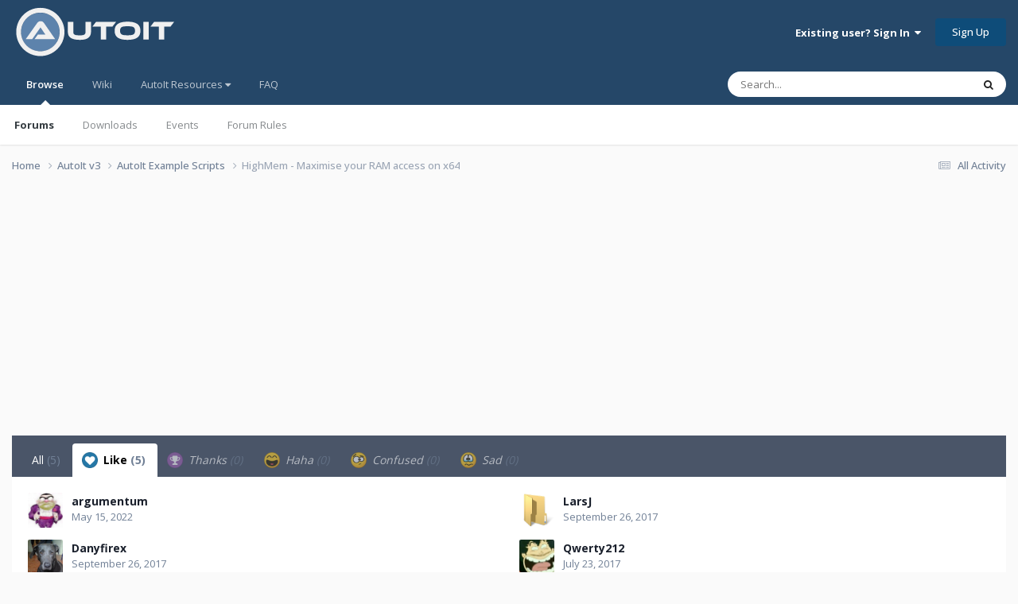

--- FILE ---
content_type: text/html;charset=UTF-8
request_url: https://www.autoitscript.com/forum/topic/189482-highmem-maximise-your-ram-access-on-x64/?do=showReactionsComment&comment=1360583&reaction=1
body_size: 12305
content:
<!DOCTYPE html>
<html lang="en-US" dir="ltr">
	<head>
		<meta charset="utf-8">
        
		<title>See who reacted to this (1360583) - HighMem - Maximise your RAM access on x64 - AutoIt Example Scripts - AutoIt Forums</title>
		
			<!-- Google tag (gtag.js) -->
<script async src="https://www.googletagmanager.com/gtag/js?id=G-V5BEXDHMJC"></script>
<script>
  window.dataLayer = window.dataLayer || [];
  function gtag(){dataLayer.push(arguments);}
  gtag('js', new Date());

  gtag('config', 'G-V5BEXDHMJC');
</script>
		
		
		
		

	<meta name="viewport" content="width=device-width, initial-scale=1">


	
	


	<meta name="twitter:card" content="summary" />




	
		
			
				<meta name="robots" content="noindex">
			
		
	

	
		
			
				<meta property="og:site_name" content="AutoIt Forums">
			
		
	

	
		
			
				<meta property="og:locale" content="en_US">
			
		
	






<link rel="manifest" href="https://www.autoitscript.com/forum/manifest.webmanifest/">
<meta name="msapplication-config" content="https://www.autoitscript.com/forum/browserconfig.xml/">
<meta name="msapplication-starturl" content="/">
<meta name="application-name" content="AutoIt Forums">
<meta name="apple-mobile-web-app-title" content="AutoIt Forums">

	<meta name="theme-color" content="#254768">










<link rel="preload" href="//www.autoitscript.com/forum/applications/core/interface/font/fontawesome-webfont.woff2?v=4.7.0" as="font" crossorigin="anonymous">
		


	<link rel="preconnect" href="https://fonts.googleapis.com">
	<link rel="preconnect" href="https://fonts.gstatic.com" crossorigin>
	
		<link href="https://fonts.googleapis.com/css2?family=Open%20Sans:wght@300;400;500;600;700&display=swap" rel="stylesheet">
	



	<link rel='stylesheet' href='https://www.autoitscript.com/forum/uploads/css_built_21/341e4a57816af3ba440d891ca87450ff_framework.css?v=6b6ebec2ec1762874892' media='all'>

	<link rel='stylesheet' href='https://www.autoitscript.com/forum/uploads/css_built_21/05e81b71abe4f22d6eb8d1a929494829_responsive.css?v=6b6ebec2ec1762874892' media='all'>

	<link rel='stylesheet' href='https://www.autoitscript.com/forum/uploads/css_built_21/90eb5adf50a8c640f633d47fd7eb1778_core.css?v=6b6ebec2ec1762874892' media='all'>

	<link rel='stylesheet' href='https://www.autoitscript.com/forum/uploads/css_built_21/5a0da001ccc2200dc5625c3f3934497d_core_responsive.css?v=6b6ebec2ec1762874892' media='all'>

	<link rel='stylesheet' href='https://www.autoitscript.com/forum/uploads/css_built_21/62e269ced0fdab7e30e026f1d30ae516_forums.css?v=6b6ebec2ec1762874892' media='all'>

	<link rel='stylesheet' href='https://www.autoitscript.com/forum/uploads/css_built_21/76e62c573090645fb99a15a363d8620e_forums_responsive.css?v=6b6ebec2ec1762874892' media='all'>





<link rel='stylesheet' href='https://www.autoitscript.com/forum/uploads/css_built_21/258adbb6e4f3e83cd3b355f84e3fa002_custom.css?v=6b6ebec2ec1762874892' media='all'>




		
		

	<link rel="apple-touch-icon" sizes="180x180" href="/images/favicon/favicon-180x180.png">
<link rel="apple-touch-icon" sizes="152x152" href="/images/favicon/favicon-152x152.png">
<link rel="apple-touch-icon" sizes="144x144" href="/images/favicon/favicon-144x144.png">
<link rel="apple-touch-icon" sizes="120x120" href="/images/favicon/favicon-120x120.png">
<link rel="apple-touch-icon" sizes="114x114" href="/images/favicon/favicon-114x114.png">
<link rel="apple-touch-icon" sizes="72x72" href="/images/favicon/favicon-72x72.png">
<link rel="apple-touch-icon" sizes="57x57" href="/images/favicon/favicon-57x57.png">

<link rel="mask-icon" href="/images/favicon/favicon-safari-pinned.svg" color="#254769">

<link rel="icon" sizes="128x128" href="/images/favicon/favicon-128x128.png">
<link rel="icon" sizes="192x192" href="/images/favicon/favicon-192x192.png">
</head>
	<body class="ipsApp ipsApp_front ipsJS_none ipsClearfix" data-controller="core.front.core.app"  data-message=""  data-pageapp="forums" data-pagelocation="front" data-pagemodule="forums" data-pagecontroller="topic" data-pageid="189482"   >
		
        

        

		<a href="#ipsLayout_mainArea" class="ipsHide" title="Go to main content on this page" accesskey="m">Jump to content</a>
		





		<div id="ipsLayout_header" class="ipsClearfix">
			<header>
				<div class="ipsLayout_container">
					
<a href='https://www.autoitscript.com/forum/' id='elLogo' accesskey='1'><img src="https://www.autoitscript.com/forum/cdn/images/logo_autoit_210x72.svg" onerror="this.src='https://www.autoitscript.com/forum/cdn/images/logo_autoit_210x72@2x.png'; this.onerror=null;" width="210" height="72" alt='AutoIt Logo'></a>


					
						

	<ul id='elUserNav' class='ipsList_inline cSignedOut ipsResponsive_showDesktop'>
		
        
		
        
        
            
            <li id='elSignInLink'>
                <a href='https://www.autoitscript.com/forum/login/' data-ipsMenu-closeOnClick="false" data-ipsMenu id='elUserSignIn'>
                    Existing user? Sign In &nbsp;<i class='fa fa-caret-down'></i>
                </a>
                
<div id='elUserSignIn_menu' class='ipsMenu ipsMenu_auto ipsHide'>
	<form accept-charset='utf-8' method='post' action='https://www.autoitscript.com/forum/login/'>
		<input type="hidden" name="csrfKey" value="e0ad385c1c067c38f26a70c94de44851">
		<input type="hidden" name="ref" value="aHR0cHM6Ly93d3cuYXV0b2l0c2NyaXB0LmNvbS9mb3J1bS90b3BpYy8xODk0ODItaGlnaG1lbS1tYXhpbWlzZS15b3VyLXJhbS1hY2Nlc3Mtb24teDY0Lz9kbz1zaG93UmVhY3Rpb25zQ29tbWVudCZjb21tZW50PTEzNjA1ODMmcmVhY3Rpb249MQ==">
		<div data-role="loginForm">
			
			
			
				
<div class="ipsPad ipsForm ipsForm_vertical">
	<h4 class="ipsType_sectionHead">Sign In</h4>
	<br><br>
	<ul class='ipsList_reset'>
		<li class="ipsFieldRow ipsFieldRow_noLabel ipsFieldRow_fullWidth">
			
			
				<input type="email" placeholder="Email Address" name="auth" autocomplete="email">
			
		</li>
		<li class="ipsFieldRow ipsFieldRow_noLabel ipsFieldRow_fullWidth">
			<input type="password" placeholder="Password" name="password" autocomplete="current-password">
		</li>
		<li class="ipsFieldRow ipsFieldRow_checkbox ipsClearfix">
			<span class="ipsCustomInput">
				<input type="checkbox" name="remember_me" id="remember_me_checkbox" value="1" checked aria-checked="true">
				<span></span>
			</span>
			<div class="ipsFieldRow_content">
				<label class="ipsFieldRow_label" for="remember_me_checkbox">Remember me</label>
				<span class="ipsFieldRow_desc">Not recommended on shared computers</span>
			</div>
		</li>
		<li class="ipsFieldRow ipsFieldRow_fullWidth">
			<button type="submit" name="_processLogin" value="usernamepassword" class="ipsButton ipsButton_primary ipsButton_small" id="elSignIn_submit">Sign In</button>
			
				<p class="ipsType_right ipsType_small">
					
						<a href='https://www.autoitscript.com/forum/lostpassword/' data-ipsDialog data-ipsDialog-title='Forgot your password?'>
					
					Forgot your password?</a>
				</p>
			
		</li>
	</ul>
</div>
			
		</div>
	</form>
</div>
            </li>
            
        
		
			<li>
				
					<a href='https://www.autoitscript.com/forum/register/' data-ipsDialog data-ipsDialog-size='narrow' data-ipsDialog-title='Sign Up' id='elRegisterButton' class='ipsButton ipsButton_normal ipsButton_primary'>Sign Up</a>
				
			</li>
		
	</ul>

						
<ul class='ipsMobileHamburger ipsList_reset ipsResponsive_hideDesktop'>
	<li data-ipsDrawer data-ipsDrawer-drawerElem='#elMobileDrawer'>
		<a href='#' >
			
			
				
			
			
			
			<i class='fa fa-navicon'></i>
		</a>
	</li>
</ul>
					
				</div>
			</header>
			

	<nav data-controller='core.front.core.navBar' class=' ipsResponsive_showDesktop'>
		<div class='ipsNavBar_primary ipsLayout_container '>
			<ul data-role="primaryNavBar" class='ipsClearfix'>
				


	
		
		
			
		
		<li class='ipsNavBar_active' data-active id='elNavSecondary_1' data-role="navBarItem" data-navApp="core" data-navExt="CustomItem">
			
			
				<a href="https://www.autoitscript.com/forum/"  data-navItem-id="1" data-navDefault>
					Browse<span class='ipsNavBar_active__identifier'></span>
				</a>
			
			
				<ul class='ipsNavBar_secondary ' data-role='secondaryNavBar'>
					


	
		
		
			
		
		<li class='ipsNavBar_active' data-active id='elNavSecondary_8' data-role="navBarItem" data-navApp="forums" data-navExt="Forums">
			
			
				<a href="https://www.autoitscript.com/forum/"  data-navItem-id="8" data-navDefault>
					Forums<span class='ipsNavBar_active__identifier'></span>
				</a>
			
			
		</li>
	
	

	
		
		
		<li  id='elNavSecondary_9' data-role="navBarItem" data-navApp="downloads" data-navExt="Downloads">
			
			
				<a href="https://www.autoitscript.com/forum/files/"  data-navItem-id="9" >
					Downloads<span class='ipsNavBar_active__identifier'></span>
				</a>
			
			
		</li>
	
	

	
		
		
		<li  id='elNavSecondary_11' data-role="navBarItem" data-navApp="calendar" data-navExt="Calendar">
			
			
				<a href="https://www.autoitscript.com/forum/events/"  data-navItem-id="11" >
					Events<span class='ipsNavBar_active__identifier'></span>
				</a>
			
			
		</li>
	
	

	
		
		
		<li  id='elNavSecondary_12' data-role="navBarItem" data-navApp="core" data-navExt="Guidelines">
			
			
				<a href="https://www.autoitscript.com/forum/topic/169097-forum-rules/"  data-navItem-id="12" >
					Forum Rules<span class='ipsNavBar_active__identifier'></span>
				</a>
			
			
		</li>
	
	

	
	

	
	

					<li class='ipsHide' id='elNavigationMore_1' data-role='navMore'>
						<a href='#' data-ipsMenu data-ipsMenu-appendTo='#elNavigationMore_1' id='elNavigationMore_1_dropdown'>More <i class='fa fa-caret-down'></i></a>
						<ul class='ipsHide ipsMenu ipsMenu_auto' id='elNavigationMore_1_dropdown_menu' data-role='moreDropdown'></ul>
					</li>
				</ul>
			
		</li>
	
	

	
	

	
		
		
		<li  id='elNavSecondary_16' data-role="navBarItem" data-navApp="core" data-navExt="CustomItem">
			
			
				<a href="https://www.autoitscript.com/wiki" target='_blank' rel="noopener" data-navItem-id="16" >
					Wiki<span class='ipsNavBar_active__identifier'></span>
				</a>
			
			
		</li>
	
	

	
	

	
		
		
		<li  id='elNavSecondary_34' data-role="navBarItem" data-navApp="core" data-navExt="Menu">
			
			
				<a href="#" id="elNavigation_34" data-ipsMenu data-ipsMenu-appendTo='#elNavSecondary_34' data-ipsMenu-activeClass='ipsNavActive_menu' data-navItem-id="34" >
					AutoIt Resources <i class="fa fa-caret-down"></i><span class='ipsNavBar_active__identifier'></span>
				</a>
				<ul id="elNavigation_34_menu" class="ipsMenu ipsMenu_auto ipsHide">
					

	
		
			
			<li id='elNavigation_b16768fbed1922bac5bc68d0c3337cc7' class='ipsMenu_item ipsMenu_subItems'>
				<a href='#'>
					Release
				</a>
				<ul id='elNavigation_b16768fbed1922bac5bc68d0c3337cc7_menu' class='ipsMenu ipsMenu_auto ipsHide'>
					

	
		
			<li class='ipsMenu_item' >
				<a href='https://www.autoitscript.com/site/autoit/downloads/' target='_blank' rel="noopener">
					Installer
				</a>
			</li>
		
	

	
		
			<li class='ipsMenu_item' >
				<a href='https://www.autoitscript.com/autoit3/docs/' target='_blank' rel="noopener">
					Help file
				</a>
			</li>
		
	

	
		
			<li class='ipsMenu_item' >
				<a href='https://www.autoitscript.com/site/autoit-script-editor/downloads/' target='_blank' rel="noopener">
					Editor
				</a>
			</li>
		
	

				</ul>
			</li>
		
	

	
		
			
			<li id='elNavigation_be12f53ff7e884ea144f40b4b2685945' class='ipsMenu_item ipsMenu_subItems'>
				<a href='#'>
					Beta
				</a>
				<ul id='elNavigation_be12f53ff7e884ea144f40b4b2685945_menu' class='ipsMenu ipsMenu_auto ipsHide'>
					

	
		
			<li class='ipsMenu_item' >
				<a href='https://www.autoitscript.com/forum/files/category/5-beta/' >
					Installer
				</a>
			</li>
		
	

	
		
			<li class='ipsMenu_item' >
				<a href='https://www.autoitscript.com/autoit3/files/beta/autoit/docs/' target='_blank' rel="noopener">
					Help file
				</a>
			</li>
		
	

	
		
			<li class='ipsMenu_item' >
				<a href='https://www.autoitscript.com/site/autoit-script-editor/downloads/' target='_blank' rel="noopener">
					Editor
				</a>
			</li>
		
	

				</ul>
			</li>
		
	

	
		
			<li class='ipsMenu_item' >
				<a href='https://github.com/AutoIt' target='_blank' rel="noopener">
					Git
				</a>
			</li>
		
	

				</ul>
			
			
		</li>
	
	

	
		
		
		<li  id='elNavSecondary_53' data-role="navBarItem" data-navApp="core" data-navExt="CustomItem">
			
			
				<a href="https://www.autoitscript.com/forum/articles/forum-faq/forum-rules-and-forum-etiquette-r2/"  data-navItem-id="53" >
					FAQ<span class='ipsNavBar_active__identifier'></span>
				</a>
			
			
		</li>
	
	

	
	

	
	

				<li class='ipsHide' id='elNavigationMore' data-role='navMore'>
					<a href='#' data-ipsMenu data-ipsMenu-appendTo='#elNavigationMore' id='elNavigationMore_dropdown'>More</a>
					<ul class='ipsNavBar_secondary ipsHide' data-role='secondaryNavBar'>
						<li class='ipsHide' id='elNavigationMore_more' data-role='navMore'>
							<a href='#' data-ipsMenu data-ipsMenu-appendTo='#elNavigationMore_more' id='elNavigationMore_more_dropdown'>More <i class='fa fa-caret-down'></i></a>
							<ul class='ipsHide ipsMenu ipsMenu_auto' id='elNavigationMore_more_dropdown_menu' data-role='moreDropdown'></ul>
						</li>
					</ul>
				</li>
			</ul>
			

	<div id="elSearchWrapper">
		<div id='elSearch' data-controller="core.front.core.quickSearch">
			<form accept-charset='utf-8' action='//www.autoitscript.com/forum/search/?do=quicksearch' method='post'>
                <input type='search' id='elSearchField' placeholder='Search...' name='q' autocomplete='off' aria-label='Search'>
                <details class='cSearchFilter'>
                    <summary class='cSearchFilter__text'></summary>
                    <ul class='cSearchFilter__menu'>
                        
                        <li><label><input type="radio" name="type" value="all"  checked><span class='cSearchFilter__menuText'>Everywhere</span></label></li>
                        
                        
                            <li><label><input type="radio" name="type" value="forums_topic"><span class='cSearchFilter__menuText'>Topics</span></label></li>
                        
                            <li><label><input type="radio" name="type" value="downloads_file"><span class='cSearchFilter__menuText'>Files</span></label></li>
                        
                            <li><label><input type="radio" name="type" value="cms_pages_pageitem"><span class='cSearchFilter__menuText'>Pages</span></label></li>
                        
                            <li><label><input type="radio" name="type" value="cms_records1"><span class='cSearchFilter__menuText'>Articles</span></label></li>
                        
                            <li><label><input type="radio" name="type" value="calendar_event"><span class='cSearchFilter__menuText'>Events</span></label></li>
                        
                            <li><label><input type="radio" name="type" value="core_members"><span class='cSearchFilter__menuText'>Members</span></label></li>
                        
                    </ul>
                </details>
				<button class='cSearchSubmit' type="submit" aria-label='Search'><i class="fa fa-search"></i></button>
			</form>
		</div>
	</div>

		</div>
	</nav>

			
<ul id='elMobileNav' class='ipsResponsive_hideDesktop' data-controller='core.front.core.mobileNav'>
	
		
			
			
				
				
			
				
					<li id='elMobileBreadcrumb'>
						<a href='https://www.autoitscript.com/forum/forum/9-autoit-example-scripts/'>
							<span>AutoIt Example Scripts</span>
						</a>
					</li>
				
				
			
				
				
			
		
	
	
	
	<li >
		<a data-action="defaultStream" href='https://www.autoitscript.com/forum/discover/'><i class="fa fa-newspaper-o" aria-hidden="true"></i></a>
	</li>

	

	
		<li class='ipsJS_show'>
			<a href='https://www.autoitscript.com/forum/search/'><i class='fa fa-search'></i></a>
		</li>
	
</ul>
		</div>
		<main id="ipsLayout_body" class="ipsLayout_container">
			<div id="ipsLayout_contentArea">
				<div id="ipsLayout_contentWrapper">
					
<nav class='ipsBreadcrumb ipsBreadcrumb_top ipsFaded_withHover'>
	

	<ul class='ipsList_inline ipsPos_right'>
		
		<li >
			<a data-action="defaultStream" class='ipsType_light '  href='https://www.autoitscript.com/forum/discover/'><i class="fa fa-newspaper-o" aria-hidden="true"></i> <span>All Activity</span></a>
		</li>
		
	</ul>

	<ul data-role="breadcrumbList">
		<li>
			<a title="Home" href='https://www.autoitscript.com/forum/'>
				<span>Home <i class='fa fa-angle-right'></i></span>
			</a>
		</li>
		
		
			<li>
				
					<a href='https://www.autoitscript.com/forum/forum/12-autoit-v3/'>
						<span>AutoIt v3 <i class='fa fa-angle-right' aria-hidden="true"></i></span>
					</a>
				
			</li>
		
			<li>
				
					<a href='https://www.autoitscript.com/forum/forum/9-autoit-example-scripts/'>
						<span>AutoIt Example Scripts <i class='fa fa-angle-right' aria-hidden="true"></i></span>
					</a>
				
			</li>
		
			<li>
				
					<a href='https://www.autoitscript.com/forum/topic/189482-highmem-maximise-your-ram-access-on-x64/'>
						<span>HighMem - Maximise your RAM access on x64 </span>
					</a>
				
			</li>
		
	</ul>
</nav>
					
					<div id="ipsLayout_mainArea">
						<div align="center">
  
<script async src="https://pagead2.googlesyndication.com/pagead/js/adsbygoogle.js?client=ca-pub-2584082051607049"
     crossorigin="anonymous"></script>
<!-- AutoIt Forum Header Responsive -->
<ins class="adsbygoogle"
     style="display:block"
     data-ad-client="ca-pub-2584082051607049"
     data-ad-slot="4890339436"
     data-ad-format="auto"
     data-full-width-responsive="true"></ins>
<script>
     (adsbygoogle = window.adsbygoogle || []).push({});
</script>
  
</div>
						
						
						

	




	<div class='cWidgetContainer '  data-role='widgetReceiver' data-orientation='horizontal' data-widgetArea='header'>
		<ul class='ipsList_reset'>
			
				
					
					<li class='ipsWidget ipsWidget_horizontal ipsBox  ipsWidgetHide ipsHide ipsResponsive_block' data-blockID='app_cms_Blocks_a7o9sy7zr' data-blockConfig="true" data-blockTitle="Custom Blocks" data-blockErrorMessage="This block cannot be shown. This could be because it needs configuring, is unable to show on this page, or will show after reloading this page."  data-controller='core.front.widgets.block'>
</li>
				
			
		</ul>
	</div>

						
<div class='ipsTabs ipsClearfix cReactionTabs' id='elTabs_1f441f40f3b8429a11a07aee784bbb15' data-ipsTabBar data-ipsTabBar-contentArea='#ipsTabs_content_1f441f40f3b8429a11a07aee784bbb15' >
	<a href='#elTabs_1f441f40f3b8429a11a07aee784bbb15' data-action='expandTabs'><i class='fa fa-caret-down'></i></a>
	<ul role='tablist'>
		
			<li>
				<a href='https://www.autoitscript.com/forum/topic/189482-highmem-maximise-your-ram-access-on-x64/?do=showReactionsComment&amp;comment=1360583&amp;changed=1&amp;reaction=all' id='1f441f40f3b8429a11a07aee784bbb15_tab_all' class="ipsTabs_item  " title='All' role="tab" aria-selected="false">
					
					All
					
						<span class='ipsType_light'>(5)</span>
					
				</a>
			</li>
		
			<li>
				<a href='https://www.autoitscript.com/forum/topic/189482-highmem-maximise-your-ram-access-on-x64/?do=showReactionsComment&amp;comment=1360583&amp;changed=1&amp;reaction=1' id='1f441f40f3b8429a11a07aee784bbb15_tab_1' class="ipsTabs_item  ipsTabs_activeItem" title='Like' role="tab" aria-selected="true">
					
						<img src='https://www.autoitscript.com/forum/uploads/reactions/react_like.png' width='20' height='20' alt="Like" data-ipsTooltip title="Like" loading="lazy">
					
					Like
					
						<span class='ipsType_light'>(5)</span>
					
				</a>
			</li>
		
			<li>
				<a href='https://www.autoitscript.com/forum/topic/189482-highmem-maximise-your-ram-access-on-x64/?do=showReactionsComment&amp;comment=1360583&amp;changed=1&amp;reaction=2' id='1f441f40f3b8429a11a07aee784bbb15_tab_2' class="ipsTabs_item ipsTabs_itemDisabled " title='Thanks' role="tab" aria-selected="false">
					
						<img src='https://www.autoitscript.com/forum/uploads/reactions/react_thanks.png' width='20' height='20' alt="Thanks" data-ipsTooltip title="Thanks" loading="lazy">
					
					Thanks
					
						<span class='ipsType_light'>(0)</span>
					
				</a>
			</li>
		
			<li>
				<a href='https://www.autoitscript.com/forum/topic/189482-highmem-maximise-your-ram-access-on-x64/?do=showReactionsComment&amp;comment=1360583&amp;changed=1&amp;reaction=3' id='1f441f40f3b8429a11a07aee784bbb15_tab_3' class="ipsTabs_item ipsTabs_itemDisabled " title='Haha' role="tab" aria-selected="false">
					
						<img src='https://www.autoitscript.com/forum/uploads/reactions/react_haha.png' width='20' height='20' alt="Haha" data-ipsTooltip title="Haha" loading="lazy">
					
					Haha
					
						<span class='ipsType_light'>(0)</span>
					
				</a>
			</li>
		
			<li>
				<a href='https://www.autoitscript.com/forum/topic/189482-highmem-maximise-your-ram-access-on-x64/?do=showReactionsComment&amp;comment=1360583&amp;changed=1&amp;reaction=4' id='1f441f40f3b8429a11a07aee784bbb15_tab_4' class="ipsTabs_item ipsTabs_itemDisabled " title='Confused' role="tab" aria-selected="false">
					
						<img src='https://www.autoitscript.com/forum/uploads/reactions/react_confused.png' width='20' height='20' alt="Confused" data-ipsTooltip title="Confused" loading="lazy">
					
					Confused
					
						<span class='ipsType_light'>(0)</span>
					
				</a>
			</li>
		
			<li>
				<a href='https://www.autoitscript.com/forum/topic/189482-highmem-maximise-your-ram-access-on-x64/?do=showReactionsComment&amp;comment=1360583&amp;changed=1&amp;reaction=5' id='1f441f40f3b8429a11a07aee784bbb15_tab_5' class="ipsTabs_item ipsTabs_itemDisabled " title='Sad' role="tab" aria-selected="false">
					
						<img src='https://www.autoitscript.com/forum/uploads/reactions/react_sad.png' width='20' height='20' alt="Sad" data-ipsTooltip title="Sad" loading="lazy">
					
					Sad
					
						<span class='ipsType_light'>(0)</span>
					
				</a>
			</li>
		
	</ul>
</div>

<section id='ipsTabs_content_1f441f40f3b8429a11a07aee784bbb15' class='ipsTabs_panels '>
	
		
	
		
			<div id='ipsTabs_elTabs_1f441f40f3b8429a11a07aee784bbb15_1f441f40f3b8429a11a07aee784bbb15_tab_1_panel' class="ipsTabs_panel" aria-labelledby="1f441f40f3b8429a11a07aee784bbb15_tab_1" aria-hidden="false">
				
<div data-baseurl='https://www.autoitscript.com/forum/topic/189482-highmem-maximise-your-ram-access-on-x64/?do=showReactionsComment&amp;comment=1360583' data-resort='listResort' data-controller='core.global.core.table' >

	<div class="ipsButtonBar ipsPad_half ipsClearfix ipsClear ipsHide" data-role="tablePagination">
		


	</div>

	
		<ol class='ipsGrid ipsGrid_collapsePhone ipsPad ipsClear ' id='elTable_b483e88bec97182bf5262c84ef981749' data-role="tableRows" itemscope itemtype="http://schema.org/ItemList">
			

	<li class='ipsGrid_span6 ipsPhotoPanel ipsPhotoPanel_mini ipsClearfix'>
		


	<a href="https://www.autoitscript.com/forum/profile/4574-argumentum/" rel="nofollow" data-ipsHover data-ipsHover-width="370" data-ipsHover-target="https://www.autoitscript.com/forum/profile/4574-argumentum/?do=hovercard" class="ipsUserPhoto ipsUserPhoto_mini" title="Go to argumentum's profile">
		<img src='https://www.autoitscript.com/forum/uploads/profile/photo-thumb-4574.png' alt='argumentum' loading="lazy">
	</a>

		<div>
			<h3 class='ipsType_normal ipsType_reset ipsTruncate ipsTruncate_line'>


<a href='https://www.autoitscript.com/forum/profile/4574-argumentum/' rel="nofollow" data-ipsHover data-ipsHover-width='370' data-ipsHover-target='https://www.autoitscript.com/forum/profile/4574-argumentum/?do=hovercard&amp;referrer=https%253A%252F%252Fwww.autoitscript.com%252Fforum%252Ftopic%252F189482-highmem-maximise-your-ram-access-on-x64%252F%253Fdo%253DshowReactionsComment%2526comment%253D1360583%2526reaction%253D1' title="Go to argumentum's profile" class="ipsType_break">argumentum</a></h3>
			<span class='ipsType_light'>
				 <span class='ipsType_medium'><time datetime='2022-05-15T05:14:54Z' title='05/15/2022 05:14  AM' data-short='3 yr'>May 15, 2022</time></span>
			</span>
			
		</div>
	</li>

	<li class='ipsGrid_span6 ipsPhotoPanel ipsPhotoPanel_mini ipsClearfix'>
		


	<a href="https://www.autoitscript.com/forum/profile/67609-larsj/" rel="nofollow" data-ipsHover data-ipsHover-width="370" data-ipsHover-target="https://www.autoitscript.com/forum/profile/67609-larsj/?do=hovercard" class="ipsUserPhoto ipsUserPhoto_mini" title="Go to LarsJ's profile">
		<img src='https://www.autoitscript.com/forum/uploads/profile/photo-67609.png' alt='LarsJ' loading="lazy">
	</a>

		<div>
			<h3 class='ipsType_normal ipsType_reset ipsTruncate ipsTruncate_line'>


<a href='https://www.autoitscript.com/forum/profile/67609-larsj/' rel="nofollow" data-ipsHover data-ipsHover-width='370' data-ipsHover-target='https://www.autoitscript.com/forum/profile/67609-larsj/?do=hovercard&amp;referrer=https%253A%252F%252Fwww.autoitscript.com%252Fforum%252Ftopic%252F189482-highmem-maximise-your-ram-access-on-x64%252F%253Fdo%253DshowReactionsComment%2526comment%253D1360583%2526reaction%253D1' title="Go to LarsJ's profile" class="ipsType_break">LarsJ</a></h3>
			<span class='ipsType_light'>
				 <span class='ipsType_medium'><time datetime='2017-09-26T16:36:05Z' title='09/26/2017 04:36  PM' data-short='8 yr'>September 26, 2017</time></span>
			</span>
			
		</div>
	</li>

	<li class='ipsGrid_span6 ipsPhotoPanel ipsPhotoPanel_mini ipsClearfix'>
		


	<a href="https://www.autoitscript.com/forum/profile/71248-danyfirex/" rel="nofollow" data-ipsHover data-ipsHover-width="370" data-ipsHover-target="https://www.autoitscript.com/forum/profile/71248-danyfirex/?do=hovercard" class="ipsUserPhoto ipsUserPhoto_mini" title="Go to Danyfirex's profile">
		<img src='https://www.autoitscript.com/forum/uploads/monthly_2019_01/1.thumb.jpg.4e910845fcf6cc195122be1deb540735.jpg' alt='Danyfirex' loading="lazy">
	</a>

		<div>
			<h3 class='ipsType_normal ipsType_reset ipsTruncate ipsTruncate_line'>


<a href='https://www.autoitscript.com/forum/profile/71248-danyfirex/' rel="nofollow" data-ipsHover data-ipsHover-width='370' data-ipsHover-target='https://www.autoitscript.com/forum/profile/71248-danyfirex/?do=hovercard&amp;referrer=https%253A%252F%252Fwww.autoitscript.com%252Fforum%252Ftopic%252F189482-highmem-maximise-your-ram-access-on-x64%252F%253Fdo%253DshowReactionsComment%2526comment%253D1360583%2526reaction%253D1' title="Go to Danyfirex's profile" class="ipsType_break">Danyfirex</a></h3>
			<span class='ipsType_light'>
				 <span class='ipsType_medium'><time datetime='2017-09-26T12:47:21Z' title='09/26/2017 12:47  PM' data-short='8 yr'>September 26, 2017</time></span>
			</span>
			
		</div>
	</li>

	<li class='ipsGrid_span6 ipsPhotoPanel ipsPhotoPanel_mini ipsClearfix'>
		


	<a href="https://www.autoitscript.com/forum/profile/31176-qwerty212/" rel="nofollow" data-ipsHover data-ipsHover-width="370" data-ipsHover-target="https://www.autoitscript.com/forum/profile/31176-qwerty212/?do=hovercard" class="ipsUserPhoto ipsUserPhoto_mini" title="Go to Qwerty212's profile">
		<img src='https://www.autoitscript.com/forum/uploads/profile/photo-thumb-31176.jpg' alt='Qwerty212' loading="lazy">
	</a>

		<div>
			<h3 class='ipsType_normal ipsType_reset ipsTruncate ipsTruncate_line'>


<a href='https://www.autoitscript.com/forum/profile/31176-qwerty212/' rel="nofollow" data-ipsHover data-ipsHover-width='370' data-ipsHover-target='https://www.autoitscript.com/forum/profile/31176-qwerty212/?do=hovercard&amp;referrer=https%253A%252F%252Fwww.autoitscript.com%252Fforum%252Ftopic%252F189482-highmem-maximise-your-ram-access-on-x64%252F%253Fdo%253DshowReactionsComment%2526comment%253D1360583%2526reaction%253D1' title="Go to Qwerty212's profile" class="ipsType_break">Qwerty212</a></h3>
			<span class='ipsType_light'>
				 <span class='ipsType_medium'><time datetime='2017-07-23T20:47:53Z' title='07/23/2017 08:47  PM' data-short='8 yr'>July 23, 2017</time></span>
			</span>
			
		</div>
	</li>

	<li class='ipsGrid_span6 ipsPhotoPanel ipsPhotoPanel_mini ipsClearfix'>
		


	<a href="https://www.autoitscript.com/forum/profile/47776-coffeeturtle/" rel="nofollow" data-ipsHover data-ipsHover-width="370" data-ipsHover-target="https://www.autoitscript.com/forum/profile/47776-coffeeturtle/?do=hovercard" class="ipsUserPhoto ipsUserPhoto_mini" title="Go to coffeeturtle's profile">
		<img src='https://www.autoitscript.com/forum/uploads/profile/photo-47776.jpeg' alt='coffeeturtle' loading="lazy">
	</a>

		<div>
			<h3 class='ipsType_normal ipsType_reset ipsTruncate ipsTruncate_line'>


<a href='https://www.autoitscript.com/forum/profile/47776-coffeeturtle/' rel="nofollow" data-ipsHover data-ipsHover-width='370' data-ipsHover-target='https://www.autoitscript.com/forum/profile/47776-coffeeturtle/?do=hovercard&amp;referrer=https%253A%252F%252Fwww.autoitscript.com%252Fforum%252Ftopic%252F189482-highmem-maximise-your-ram-access-on-x64%252F%253Fdo%253DshowReactionsComment%2526comment%253D1360583%2526reaction%253D1' title="Go to coffeeturtle's profile" class="ipsType_break">coffeeturtle</a></h3>
			<span class='ipsType_light'>
				 <span class='ipsType_medium'><time datetime='2017-07-20T19:22:57Z' title='07/20/2017 07:22  PM' data-short='8 yr'>July 20, 2017</time></span>
			</span>
			
		</div>
	</li>

		</ol>
	
				
	<div class="ipsButtonBar ipsPad_half ipsClearfix ipsClear ipsHide" data-role="tablePagination">
		


	</div>
</div>
			</div>
		
	
		
	
		
	
		
	
		
	
</section>

						


	<div class='cWidgetContainer '  data-role='widgetReceiver' data-orientation='horizontal' data-widgetArea='footer'>
		<ul class='ipsList_reset'>
			
				
					
					<li class='ipsWidget ipsWidget_horizontal ipsBox  ' data-blockID='app_core_activeUsers_ct806fdsz' data-blockConfig="true" data-blockTitle="Recently Browsing" data-blockErrorMessage="This block cannot be shown. This could be because it needs configuring, is unable to show on this page, or will show after reloading this page."  data-controller='core.front.widgets.block'>
<div data-controller='core.front.core.onlineUsersWidget'>
    <h3 class='ipsType_reset ipsWidget_title'>
        
            Recently Browsing
        
        
        &nbsp;&nbsp;<span class='ipsType_light ipsType_unbold ipsType_medium' data-memberCount="0">0 members</span>
        
    </h3>
    <div class='ipsWidget_inner ipsPad'>
        <ul class='ipsList_inline ipsList_csv ipsList_noSpacing ipsType_normal'>
            
                <li class='ipsType_reset ipsType_medium ipsType_light' data-noneOnline>No registered users viewing this page.</li>
            
        </ul>
        
    </div>
</div></li>
				
					
					<li class='ipsWidget ipsWidget_horizontal ipsBox  ' data-blockID='app_core_relatedContent_du5m9ikur' data-blockConfig="true" data-blockTitle="Similar Content" data-blockErrorMessage="This block cannot be shown. This could be because it needs configuring, is unable to show on this page, or will show after reloading this page."  data-controller='core.front.widgets.block'>

<h3 class='ipsWidget_title ipsType_reset'>Similar Content</h3>


	<div class='ipsWidget_inner'>
		<ul class='ipsDataList'>
			
				<li class="ipsDataItem ipsDataItem_responsivePhoto ">
					<div class='ipsDataItem_main'>
						<h4 class='ipsDataItem_title ipsContained_container'>
							
															
								
								
								
							
							
							
							<span class='ipsType_break ipsContained'>
								<a href='https://www.autoitscript.com/forum/topic/203788-are-you-smarter-than-a-chimp/' data-ipsHover data-ipsHover-target='https://www.autoitscript.com/forum/topic/203788-are-you-smarter-than-a-chimp/?preview=1' data-ipsHover-timeout='1.5' >
									Are you smarter than a chimp?
								</a>
							</span>
							
						</h4>
						
						<p class='ipsType_reset ipsType_medium ipsType_light'>
							By 


<a href='https://www.autoitscript.com/forum/profile/41463-gianni/' rel="nofollow" data-ipsHover data-ipsHover-width='370' data-ipsHover-target='https://www.autoitscript.com/forum/profile/41463-gianni/?do=hovercard&amp;referrer=https%253A%252F%252Fwww.autoitscript.com%252Fforum%252Ftopic%252F189482-highmem-maximise-your-ram-access-on-x64%252F%253Fdo%253DshowReactionsComment%2526comment%253D1360583%2526reaction%253D1' title="Go to Gianni's profile" class="ipsType_break">Gianni</a>,  <time datetime='2020-09-05T15:25:29Z' title='09/05/2020 03:25  PM' data-short='5 yr'>September 5, 2020</time>
						</p>
						
							&nbsp;&nbsp;
							


	
		<ul class='ipsTags ipsTags_inline ipsList_inline ipsResponsive_hidePhone ipsGap:1 ipsGap_row:0'>
			
				
					
						

<li >
	
	<a href="https://www.autoitscript.com/forum/tags/game/" class='ipsTag' title="Find other content tagged with 'game'" rel="tag" data-tag-label="game"><span>game</span></a>
	
</li>
					
				
					
						

<li >
	
	<a href="https://www.autoitscript.com/forum/tags/memorize/" class='ipsTag' title="Find other content tagged with 'memorize'" rel="tag" data-tag-label="memorize"><span>memorize</span></a>
	
</li>
					
				
					
				
					
				
			
			
				<li class='ipsType_small'>
					<span class='ipsType_light ipsCursor_pointer' data-ipsMenu id='elTags_1706455975'>(and 2 more) <i class='fa fa-caret-down ipsJS_show'></i></span>
					<div class='ipsHide ipsMenu ipsMenu_normal ipsPad_half cTagPopup' id='elTags_1706455975_menu'>
						<p class='ipsType_medium ipsType_reset ipsType_light'>Tagged with:</p>
						<ul class='ipsTags ipsList_inline ipsGap:1'>
							
								

<li >
	
	<a href="https://www.autoitscript.com/forum/tags/game/" class='ipsTag' title="Find other content tagged with 'game'" rel="tag" data-tag-label="game"><span>game</span></a>
	
</li>
							
								

<li >
	
	<a href="https://www.autoitscript.com/forum/tags/memorize/" class='ipsTag' title="Find other content tagged with 'memorize'" rel="tag" data-tag-label="memorize"><span>memorize</span></a>
	
</li>
							
								

<li >
	
	<a href="https://www.autoitscript.com/forum/tags/memory/" class='ipsTag' title="Find other content tagged with 'memory'" rel="tag" data-tag-label="memory"><span>memory</span></a>
	
</li>
							
								

<li >
	
	<a href="https://www.autoitscript.com/forum/tags/photographic%20memory/" class='ipsTag' title="Find other content tagged with 'photographic memory'" rel="tag" data-tag-label="photographic memory"><span>photographic memory</span></a>
	
</li>
							
						</ul>
					</div>
				</li>
			
		</ul>
	

						
					</div>
					<ul class='ipsDataItem_stats'>
						
							<li >
								<span class='ipsDataItem_stats_number'>5</span>
								<span class='ipsDataItem_stats_type'> replies</span>
							</li>
						
							<li >
								<span class='ipsDataItem_stats_number'>3,409</span>
								<span class='ipsDataItem_stats_type'> views</span>
							</li>
						
					</ul>
					<ul class='ipsDataItem_lastPoster ipsDataItem_withPhoto'>
						<li>
							
								


	<a href="https://www.autoitscript.com/forum/profile/41463-gianni/" rel="nofollow" data-ipsHover data-ipsHover-width="370" data-ipsHover-target="https://www.autoitscript.com/forum/profile/41463-gianni/?do=hovercard" class="ipsUserPhoto ipsUserPhoto_tiny" title="Go to Gianni's profile">
		<img src='https://www.autoitscript.com/forum/uploads/monthly_2022_02/Gianni.thumb.jpg.33af1594c1644d36ac602a3edcb48e14.jpg' alt='Gianni' loading="lazy">
	</a>

							
						</li>
						<li>
							
								


<a href='https://www.autoitscript.com/forum/profile/41463-gianni/' rel="nofollow" data-ipsHover data-ipsHover-width='370' data-ipsHover-target='https://www.autoitscript.com/forum/profile/41463-gianni/?do=hovercard&amp;referrer=https%253A%252F%252Fwww.autoitscript.com%252Fforum%252Ftopic%252F189482-highmem-maximise-your-ram-access-on-x64%252F%253Fdo%253DshowReactionsComment%2526comment%253D1360583%2526reaction%253D1' title="Go to Gianni's profile" class="ipsType_break">Gianni</a>
							
						</li>
						<li class="ipsType_light">
							<a href='https://www.autoitscript.com/forum/topic/203788-are-you-smarter-than-a-chimp/' title='Go to last post' class='ipsType_blendLinks'>
								<time datetime='2020-09-09T15:57:45Z' title='09/09/2020 03:57  PM' data-short='5 yr'>September 9, 2020</time>
							</a>
						</li>
					</ul>
				</li>
			
				<li class="ipsDataItem ipsDataItem_responsivePhoto ">
					<div class='ipsDataItem_main'>
						<h4 class='ipsDataItem_title ipsContained_container'>
							
															
								
								
								
							
							
							
							<span class='ipsType_break ipsContained'>
								<a href='https://www.autoitscript.com/forum/topic/204544-autoit3-33145-moved/' data-ipsHover data-ipsHover-target='https://www.autoitscript.com/forum/topic/204544-autoit3-33145-moved/?preview=1' data-ipsHover-timeout='1.5' >
									AutoIT3 3.3.14.5 / - (Moved)
								</a>
							</span>
							
						</h4>
						
						<p class='ipsType_reset ipsType_medium ipsType_light'>
							By 


<a href='https://www.autoitscript.com/forum/profile/112723-swsssm/' rel="nofollow" data-ipsHover data-ipsHover-width='370' data-ipsHover-target='https://www.autoitscript.com/forum/profile/112723-swsssm/?do=hovercard&amp;referrer=https%253A%252F%252Fwww.autoitscript.com%252Fforum%252Ftopic%252F189482-highmem-maximise-your-ram-access-on-x64%252F%253Fdo%253DshowReactionsComment%2526comment%253D1360583%2526reaction%253D1' title="Go to SWSSSM's profile" class="ipsType_break">SWSSSM</a>,  <time datetime='2020-12-01T11:20:58Z' title='12/01/2020 11:20  AM' data-short='4 yr'>December 1, 2020</time>
						</p>
						
							&nbsp;&nbsp;
							


	
		<ul class='ipsTags ipsTags_inline ipsList_inline ipsResponsive_hidePhone ipsGap:1 ipsGap_row:0'>
			
				
					
						

<li >
	
	<a href="https://www.autoitscript.com/forum/tags/windows%207%20pro/" class='ipsTag' title="Find other content tagged with 'windows 7 pro'" rel="tag" data-tag-label="windows 7 pro"><span>windows 7 pro</span></a>
	
</li>
					
				
					
						

<li >
	
	<a href="https://www.autoitscript.com/forum/tags/x64/" class='ipsTag' title="Find other content tagged with 'x64'" rel="tag" data-tag-label="x64"><span>x64</span></a>
	
</li>
					
				
					
				
					
				
					
				
			
			
				<li class='ipsType_small'>
					<span class='ipsType_light ipsCursor_pointer' data-ipsMenu id='elTags_135170876'>(and 3 more) <i class='fa fa-caret-down ipsJS_show'></i></span>
					<div class='ipsHide ipsMenu ipsMenu_normal ipsPad_half cTagPopup' id='elTags_135170876_menu'>
						<p class='ipsType_medium ipsType_reset ipsType_light'>Tagged with:</p>
						<ul class='ipsTags ipsList_inline ipsGap:1'>
							
								

<li >
	
	<a href="https://www.autoitscript.com/forum/tags/windows%207%20pro/" class='ipsTag' title="Find other content tagged with 'windows 7 pro'" rel="tag" data-tag-label="windows 7 pro"><span>windows 7 pro</span></a>
	
</li>
							
								

<li >
	
	<a href="https://www.autoitscript.com/forum/tags/x64/" class='ipsTag' title="Find other content tagged with 'x64'" rel="tag" data-tag-label="x64"><span>x64</span></a>
	
</li>
							
								

<li >
	
	<a href="https://www.autoitscript.com/forum/tags/domainuser/" class='ipsTag' title="Find other content tagged with 'domainuser'" rel="tag" data-tag-label="domainuser"><span>domainuser</span></a>
	
</li>
							
								

<li >
	
	<a href="https://www.autoitscript.com/forum/tags/batchfile/" class='ipsTag' title="Find other content tagged with 'batchfile'" rel="tag" data-tag-label="batchfile"><span>batchfile</span></a>
	
</li>
							
								

<li >
	
	<a href="https://www.autoitscript.com/forum/tags/exe/" class='ipsTag' title="Find other content tagged with 'exe'" rel="tag" data-tag-label="exe"><span>exe</span></a>
	
</li>
							
						</ul>
					</div>
				</li>
			
		</ul>
	

						
					</div>
					<ul class='ipsDataItem_stats'>
						
							<li >
								<span class='ipsDataItem_stats_number'>1</span>
								<span class='ipsDataItem_stats_type'> reply</span>
							</li>
						
							<li >
								<span class='ipsDataItem_stats_number'>1,941</span>
								<span class='ipsDataItem_stats_type'> views</span>
							</li>
						
					</ul>
					<ul class='ipsDataItem_lastPoster ipsDataItem_withPhoto'>
						<li>
							
								


	<a href="https://www.autoitscript.com/forum/profile/38576-melba23/" rel="nofollow" data-ipsHover data-ipsHover-width="370" data-ipsHover-target="https://www.autoitscript.com/forum/profile/38576-melba23/?do=hovercard" class="ipsUserPhoto ipsUserPhoto_tiny" title="Go to Melba23's profile">
		<img src='https://www.autoitscript.com/forum/uploads/monthly_2025_01/Melba23.thumb.jpg.fbf6fe50c4cc089b7c06025e2d77f73f.jpg' alt='Melba23' loading="lazy">
	</a>

							
						</li>
						<li>
							
								


<a href='https://www.autoitscript.com/forum/profile/38576-melba23/' rel="nofollow" data-ipsHover data-ipsHover-width='370' data-ipsHover-target='https://www.autoitscript.com/forum/profile/38576-melba23/?do=hovercard&amp;referrer=https%253A%252F%252Fwww.autoitscript.com%252Fforum%252Ftopic%252F189482-highmem-maximise-your-ram-access-on-x64%252F%253Fdo%253DshowReactionsComment%2526comment%253D1360583%2526reaction%253D1' title="Go to Melba23's profile" class="ipsType_break">Melba23</a>
							
						</li>
						<li class="ipsType_light">
							<a href='https://www.autoitscript.com/forum/topic/204544-autoit3-33145-moved/' title='Go to last post' class='ipsType_blendLinks'>
								<time datetime='2020-12-01T13:28:16Z' title='12/01/2020 01:28  PM' data-short='4 yr'>December 1, 2020</time>
							</a>
						</li>
					</ul>
				</li>
			
				<li class="ipsDataItem ipsDataItem_responsivePhoto ">
					<div class='ipsDataItem_main'>
						<h4 class='ipsDataItem_title ipsContained_container'>
							
															
								
								
								
							
							
							
							<span class='ipsType_break ipsContained'>
								<a href='https://www.autoitscript.com/forum/topic/204448-dllstructcreate-initialization-of-memory/' data-ipsHover data-ipsHover-target='https://www.autoitscript.com/forum/topic/204448-dllstructcreate-initialization-of-memory/?preview=1' data-ipsHover-timeout='1.5' >
									DllStructCreate initialization of memory
								</a>
							</span>
							
						</h4>
						
						<p class='ipsType_reset ipsType_medium ipsType_light'>
							By 


<a href='https://www.autoitscript.com/forum/profile/36902-stevejm/' rel="nofollow" data-ipsHover data-ipsHover-width='370' data-ipsHover-target='https://www.autoitscript.com/forum/profile/36902-stevejm/?do=hovercard&amp;referrer=https%253A%252F%252Fwww.autoitscript.com%252Fforum%252Ftopic%252F189482-highmem-maximise-your-ram-access-on-x64%252F%253Fdo%253DshowReactionsComment%2526comment%253D1360583%2526reaction%253D1' title="Go to SteveJM's profile" class="ipsType_break">SteveJM</a>,  <time datetime='2020-11-20T12:11:28Z' title='11/20/2020 12:11  PM' data-short='5 yr'>November 20, 2020</time>
						</p>
						
							&nbsp;&nbsp;
							


	
		<ul class='ipsTags ipsTags_inline ipsList_inline ipsResponsive_hidePhone ipsGap:1 ipsGap_row:0'>
			
				
					
						

<li >
	
	<a href="https://www.autoitscript.com/forum/tags/dllstruct/" class='ipsTag' title="Find other content tagged with 'dllstruct'" rel="tag" data-tag-label="dllstruct"><span>dllstruct</span></a>
	
</li>
					
				
					
						

<li >
	
	<a href="https://www.autoitscript.com/forum/tags/memory/" class='ipsTag' title="Find other content tagged with 'memory'" rel="tag" data-tag-label="memory"><span>memory</span></a>
	
</li>
					
				
			
			
		</ul>
	

						
					</div>
					<ul class='ipsDataItem_stats'>
						
							<li >
								<span class='ipsDataItem_stats_number'>0</span>
								<span class='ipsDataItem_stats_type'> replies</span>
							</li>
						
							<li >
								<span class='ipsDataItem_stats_number'>1,597</span>
								<span class='ipsDataItem_stats_type'> views</span>
							</li>
						
					</ul>
					<ul class='ipsDataItem_lastPoster ipsDataItem_withPhoto'>
						<li>
							
								


	<a href="https://www.autoitscript.com/forum/profile/36902-stevejm/" rel="nofollow" data-ipsHover data-ipsHover-width="370" data-ipsHover-target="https://www.autoitscript.com/forum/profile/36902-stevejm/?do=hovercard" class="ipsUserPhoto ipsUserPhoto_tiny" title="Go to SteveJM's profile">
		<img src='data:image/svg+xml,%3Csvg%20xmlns%3D%22http%3A%2F%2Fwww.w3.org%2F2000%2Fsvg%22%20viewBox%3D%220%200%201024%201024%22%20style%3D%22background%3A%2362a2c4%22%3E%3Cg%3E%3Ctext%20text-anchor%3D%22middle%22%20dy%3D%22.35em%22%20x%3D%22512%22%20y%3D%22512%22%20fill%3D%22%23ffffff%22%20font-size%3D%22700%22%20font-family%3D%22-apple-system%2C%20BlinkMacSystemFont%2C%20Roboto%2C%20Helvetica%2C%20Arial%2C%20sans-serif%22%3ES%3C%2Ftext%3E%3C%2Fg%3E%3C%2Fsvg%3E' alt='SteveJM' loading="lazy">
	</a>

							
						</li>
						<li>
							
								


<a href='https://www.autoitscript.com/forum/profile/36902-stevejm/' rel="nofollow" data-ipsHover data-ipsHover-width='370' data-ipsHover-target='https://www.autoitscript.com/forum/profile/36902-stevejm/?do=hovercard&amp;referrer=https%253A%252F%252Fwww.autoitscript.com%252Fforum%252Ftopic%252F189482-highmem-maximise-your-ram-access-on-x64%252F%253Fdo%253DshowReactionsComment%2526comment%253D1360583%2526reaction%253D1' title="Go to SteveJM's profile" class="ipsType_break">SteveJM</a>
							
						</li>
						<li class="ipsType_light">
							<a href='https://www.autoitscript.com/forum/topic/204448-dllstructcreate-initialization-of-memory/' title='Go to last post' class='ipsType_blendLinks'>
								<time datetime='2020-11-20T12:11:28Z' title='11/20/2020 12:11  PM' data-short='5 yr'>November 20, 2020</time>
							</a>
						</li>
					</ul>
				</li>
			
				<li class="ipsDataItem ipsDataItem_responsivePhoto ">
					<div class='ipsDataItem_main'>
						<h4 class='ipsDataItem_title ipsContained_container'>
							
															
								
								
								
							
							
							
							<span class='ipsType_break ipsContained'>
								<a href='https://www.autoitscript.com/forum/topic/197605-restart-a-program-when-it-reaches-above-1gb-of-memory/' data-ipsHover data-ipsHover-target='https://www.autoitscript.com/forum/topic/197605-restart-a-program-when-it-reaches-above-1gb-of-memory/?preview=1' data-ipsHover-timeout='1.5' >
									Restart a program when it reaches above 1GB of memory
								</a>
							</span>
							
						</h4>
						
						<p class='ipsType_reset ipsType_medium ipsType_light'>
							By 


<a href='https://www.autoitscript.com/forum/profile/107188-manualit/' rel="nofollow" data-ipsHover data-ipsHover-width='370' data-ipsHover-target='https://www.autoitscript.com/forum/profile/107188-manualit/?do=hovercard&amp;referrer=https%253A%252F%252Fwww.autoitscript.com%252Fforum%252Ftopic%252F189482-highmem-maximise-your-ram-access-on-x64%252F%253Fdo%253DshowReactionsComment%2526comment%253D1360583%2526reaction%253D1' title="Go to ManualIT's profile" class="ipsType_break">ManualIT</a>,  <time datetime='2019-01-31T16:25:23Z' title='01/31/2019 04:25  PM' data-short='6 yr'>January 31, 2019</time>
						</p>
						
							&nbsp;&nbsp;
							


	
		<ul class='ipsTags ipsTags_inline ipsList_inline ipsResponsive_hidePhone ipsGap:1 ipsGap_row:0'>
			
				
					
						

<li >
	
	<a href="https://www.autoitscript.com/forum/tags/memory/" class='ipsTag' title="Find other content tagged with 'memory'" rel="tag" data-tag-label="memory"><span>memory</span></a>
	
</li>
					
				
			
			
		</ul>
	

						
					</div>
					<ul class='ipsDataItem_stats'>
						
							<li >
								<span class='ipsDataItem_stats_number'>13</span>
								<span class='ipsDataItem_stats_type'> replies</span>
							</li>
						
							<li >
								<span class='ipsDataItem_stats_number'>3,876</span>
								<span class='ipsDataItem_stats_type'> views</span>
							</li>
						
					</ul>
					<ul class='ipsDataItem_lastPoster ipsDataItem_withPhoto'>
						<li>
							
								


	<a href="https://www.autoitscript.com/forum/profile/11714-caramen/" rel="nofollow" data-ipsHover data-ipsHover-width="370" data-ipsHover-target="https://www.autoitscript.com/forum/profile/11714-caramen/?do=hovercard" class="ipsUserPhoto ipsUserPhoto_tiny" title="Go to caramen's profile">
		<img src='https://www.autoitscript.com/forum/uploads/monthly_2018_10/5bd6cf02eede6_postyourcode.thumb.png.590c63ed33ed2c4f15840a5ffb6aa945.png' alt='caramen' loading="lazy">
	</a>

							
						</li>
						<li>
							
								


<a href='https://www.autoitscript.com/forum/profile/11714-caramen/' rel="nofollow" data-ipsHover data-ipsHover-width='370' data-ipsHover-target='https://www.autoitscript.com/forum/profile/11714-caramen/?do=hovercard&amp;referrer=https%253A%252F%252Fwww.autoitscript.com%252Fforum%252Ftopic%252F189482-highmem-maximise-your-ram-access-on-x64%252F%253Fdo%253DshowReactionsComment%2526comment%253D1360583%2526reaction%253D1' title="Go to caramen's profile" class="ipsType_break">caramen</a>
							
						</li>
						<li class="ipsType_light">
							<a href='https://www.autoitscript.com/forum/topic/197605-restart-a-program-when-it-reaches-above-1gb-of-memory/' title='Go to last post' class='ipsType_blendLinks'>
								<time datetime='2019-02-03T14:43:44Z' title='02/03/2019 02:43  PM' data-short='6 yr'>February 3, 2019</time>
							</a>
						</li>
					</ul>
				</li>
			
				<li class="ipsDataItem ipsDataItem_responsivePhoto ">
					<div class='ipsDataItem_main'>
						<h4 class='ipsDataItem_title ipsContained_container'>
							
															
								
								
								
							
							
							
							<span class='ipsType_break ipsContained'>
								<a href='https://www.autoitscript.com/forum/topic/196834-dedeclare-variables/' data-ipsHover data-ipsHover-target='https://www.autoitscript.com/forum/topic/196834-dedeclare-variables/?preview=1' data-ipsHover-timeout='1.5' >
									Dedeclare variables
								</a>
							</span>
							
						</h4>
						
						<p class='ipsType_reset ipsType_medium ipsType_light'>
							By 


<a href='https://www.autoitscript.com/forum/profile/107070-pricehacker/' rel="nofollow" data-ipsHover data-ipsHover-width='370' data-ipsHover-target='https://www.autoitscript.com/forum/profile/107070-pricehacker/?do=hovercard&amp;referrer=https%253A%252F%252Fwww.autoitscript.com%252Fforum%252Ftopic%252F189482-highmem-maximise-your-ram-access-on-x64%252F%253Fdo%253DshowReactionsComment%2526comment%253D1360583%2526reaction%253D1' title="Go to Pricehacker's profile" class="ipsType_break">Pricehacker</a>,  <time datetime='2018-12-01T10:23:47Z' title='12/01/2018 10:23  AM' data-short='6 yr'>December 1, 2018</time>
						</p>
						
							&nbsp;&nbsp;
							


	
		<ul class='ipsTags ipsTags_inline ipsList_inline ipsResponsive_hidePhone ipsGap:1 ipsGap_row:0'>
			
				
					
						

<li >
	
	<a href="https://www.autoitscript.com/forum/tags/memory/" class='ipsTag' title="Find other content tagged with 'memory'" rel="tag" data-tag-label="memory"><span>memory</span></a>
	
</li>
					
				
					
						

<li >
	
	<a href="https://www.autoitscript.com/forum/tags/variables/" class='ipsTag' title="Find other content tagged with 'variables'" rel="tag" data-tag-label="variables"><span>variables</span></a>
	
</li>
					
				
					
				
					
				
			
			
				<li class='ipsType_small'>
					<span class='ipsType_light ipsCursor_pointer' data-ipsMenu id='elTags_1147478770'>(and 2 more) <i class='fa fa-caret-down ipsJS_show'></i></span>
					<div class='ipsHide ipsMenu ipsMenu_normal ipsPad_half cTagPopup' id='elTags_1147478770_menu'>
						<p class='ipsType_medium ipsType_reset ipsType_light'>Tagged with:</p>
						<ul class='ipsTags ipsList_inline ipsGap:1'>
							
								

<li >
	
	<a href="https://www.autoitscript.com/forum/tags/memory/" class='ipsTag' title="Find other content tagged with 'memory'" rel="tag" data-tag-label="memory"><span>memory</span></a>
	
</li>
							
								

<li >
	
	<a href="https://www.autoitscript.com/forum/tags/variables/" class='ipsTag' title="Find other content tagged with 'variables'" rel="tag" data-tag-label="variables"><span>variables</span></a>
	
</li>
							
								

<li >
	
	<a href="https://www.autoitscript.com/forum/tags/empty/" class='ipsTag' title="Find other content tagged with 'empty'" rel="tag" data-tag-label="empty"><span>empty</span></a>
	
</li>
							
								

<li >
	
	<a href="https://www.autoitscript.com/forum/tags/forget/" class='ipsTag' title="Find other content tagged with 'forget'" rel="tag" data-tag-label="forget"><span>forget</span></a>
	
</li>
							
						</ul>
					</div>
				</li>
			
		</ul>
	

						
					</div>
					<ul class='ipsDataItem_stats'>
						
							<li >
								<span class='ipsDataItem_stats_number'>2</span>
								<span class='ipsDataItem_stats_type'> replies</span>
							</li>
						
							<li >
								<span class='ipsDataItem_stats_number'>2,483</span>
								<span class='ipsDataItem_stats_type'> views</span>
							</li>
						
					</ul>
					<ul class='ipsDataItem_lastPoster ipsDataItem_withPhoto'>
						<li>
							
								


	<a href="https://www.autoitscript.com/forum/profile/74729-simpel/" rel="nofollow" data-ipsHover data-ipsHover-width="370" data-ipsHover-target="https://www.autoitscript.com/forum/profile/74729-simpel/?do=hovercard" class="ipsUserPhoto ipsUserPhoto_tiny" title="Go to Simpel's profile">
		<img src='https://www.autoitscript.com/forum/uploads/monthly_2017_07/Simpel.thumb.PNG.f0bcf14e589dfe765e7c4e91ffe4e6ca.PNG' alt='Simpel' loading="lazy">
	</a>

							
						</li>
						<li>
							
								


<a href='https://www.autoitscript.com/forum/profile/74729-simpel/' rel="nofollow" data-ipsHover data-ipsHover-width='370' data-ipsHover-target='https://www.autoitscript.com/forum/profile/74729-simpel/?do=hovercard&amp;referrer=https%253A%252F%252Fwww.autoitscript.com%252Fforum%252Ftopic%252F189482-highmem-maximise-your-ram-access-on-x64%252F%253Fdo%253DshowReactionsComment%2526comment%253D1360583%2526reaction%253D1' title="Go to Simpel's profile" class="ipsType_break">Simpel</a>
							
						</li>
						<li class="ipsType_light">
							<a href='https://www.autoitscript.com/forum/topic/196834-dedeclare-variables/' title='Go to last post' class='ipsType_blendLinks'>
								<time datetime='2018-12-01T17:33:55Z' title='12/01/2018 05:33  PM' data-short='6 yr'>December 1, 2018</time>
							</a>
						</li>
					</ul>
				</li>
			
		</ul>
	</div>

</li>
				
					
					<li class='ipsWidget ipsWidget_horizontal ipsBox  ipsWidgetHide ipsHide ipsResponsive_block' data-blockID='app_cms_Blocks_wpnml0orr' data-blockConfig="true" data-blockTitle="Custom Blocks" data-blockErrorMessage="This block cannot be shown. This could be because it needs configuring, is unable to show on this page, or will show after reloading this page."  data-controller='core.front.widgets.block'>
</li>
				
			
		</ul>
	</div>

					</div>
					


					
<nav class='ipsBreadcrumb ipsBreadcrumb_bottom ipsFaded_withHover'>
	
		


	

	<ul class='ipsList_inline ipsPos_right'>
		
		<li >
			<a data-action="defaultStream" class='ipsType_light '  href='https://www.autoitscript.com/forum/discover/'><i class="fa fa-newspaper-o" aria-hidden="true"></i> <span>All Activity</span></a>
		</li>
		
	</ul>

	<ul data-role="breadcrumbList">
		<li>
			<a title="Home" href='https://www.autoitscript.com/forum/'>
				<span>Home <i class='fa fa-angle-right'></i></span>
			</a>
		</li>
		
		
			<li>
				
					<a href='https://www.autoitscript.com/forum/forum/12-autoit-v3/'>
						<span>AutoIt v3 <i class='fa fa-angle-right' aria-hidden="true"></i></span>
					</a>
				
			</li>
		
			<li>
				
					<a href='https://www.autoitscript.com/forum/forum/9-autoit-example-scripts/'>
						<span>AutoIt Example Scripts <i class='fa fa-angle-right' aria-hidden="true"></i></span>
					</a>
				
			</li>
		
			<li>
				
					<a href='https://www.autoitscript.com/forum/topic/189482-highmem-maximise-your-ram-access-on-x64/'>
						<span>HighMem - Maximise your RAM access on x64 </span>
					</a>
				
			</li>
		
	</ul>
</nav>
				</div>
			</div>
			
		</main>
		<footer id="ipsLayout_footer" class="ipsClearfix">
			<div class="ipsLayout_container">
				<div align="center">
  
<script async src="https://pagead2.googlesyndication.com/pagead/js/adsbygoogle.js?client=ca-pub-2584082051607049"
     crossorigin="anonymous"></script>
<!-- AutoIt Forum Footer Responsive -->
<ins class="adsbygoogle"
     style="display:block"
     data-ad-client="ca-pub-2584082051607049"
     data-ad-slot="8821011430"
     data-ad-format="auto"
     data-full-width-responsive="true"></ins>
<script>
     (adsbygoogle = window.adsbygoogle || []).push({});
</script>
  
</div>
				


<ul class='ipsList_inline ipsType_center ipsSpacer_top' id="elFooterLinks">
	
	
	
	
		<li>
			<a href='#elNavTheme_menu' id='elNavTheme' data-ipsMenu data-ipsMenu-above>Theme <i class='fa fa-caret-down'></i></a>
			<ul id='elNavTheme_menu' class='ipsMenu ipsMenu_selectable ipsHide'>
			
				<li class='ipsMenu_item ipsMenu_itemChecked'>
					<form action="//www.autoitscript.com/forum/theme/?csrfKey=e0ad385c1c067c38f26a70c94de44851" method="post">
					<input type="hidden" name="ref" value="aHR0cHM6Ly93d3cuYXV0b2l0c2NyaXB0LmNvbS9mb3J1bS90b3BpYy8xODk0ODItaGlnaG1lbS1tYXhpbWlzZS15b3VyLXJhbS1hY2Nlc3Mtb24teDY0Lz9kbz1zaG93UmVhY3Rpb25zQ29tbWVudCZjb21tZW50PTEzNjA1ODMmcmVhY3Rpb249MQ==">
					<button type='submit' name='id' value='21' class='ipsButton ipsButton_link ipsButton_link_secondary'>AutoIt (Default)</button>
					</form>
				</li>
			
				<li class='ipsMenu_item'>
					<form action="//www.autoitscript.com/forum/theme/?csrfKey=e0ad385c1c067c38f26a70c94de44851" method="post">
					<input type="hidden" name="ref" value="aHR0cHM6Ly93d3cuYXV0b2l0c2NyaXB0LmNvbS9mb3J1bS90b3BpYy8xODk0ODItaGlnaG1lbS1tYXhpbWlzZS15b3VyLXJhbS1hY2Nlc3Mtb24teDY0Lz9kbz1zaG93UmVhY3Rpb25zQ29tbWVudCZjb21tZW50PTEzNjA1ODMmcmVhY3Rpb249MQ==">
					<button type='submit' name='id' value='14' class='ipsButton ipsButton_link ipsButton_link_secondary'>AutoIt (Dim) </button>
					</form>
				</li>
			
				<li class='ipsMenu_item'>
					<form action="//www.autoitscript.com/forum/theme/?csrfKey=e0ad385c1c067c38f26a70c94de44851" method="post">
					<input type="hidden" name="ref" value="aHR0cHM6Ly93d3cuYXV0b2l0c2NyaXB0LmNvbS9mb3J1bS90b3BpYy8xODk0ODItaGlnaG1lbS1tYXhpbWlzZS15b3VyLXJhbS1hY2Nlc3Mtb24teDY0Lz9kbz1zaG93UmVhY3Rpb25zQ29tbWVudCZjb21tZW50PTEzNjA1ODMmcmVhY3Rpb249MQ==">
					<button type='submit' name='id' value='16' class='ipsButton ipsButton_link ipsButton_link_secondary'>AutoIt (Simply Blue) </button>
					</form>
				</li>
			
				<li class='ipsMenu_item'>
					<form action="//www.autoitscript.com/forum/theme/?csrfKey=e0ad385c1c067c38f26a70c94de44851" method="post">
					<input type="hidden" name="ref" value="aHR0cHM6Ly93d3cuYXV0b2l0c2NyaXB0LmNvbS9mb3J1bS90b3BpYy8xODk0ODItaGlnaG1lbS1tYXhpbWlzZS15b3VyLXJhbS1hY2Nlc3Mtb24teDY0Lz9kbz1zaG93UmVhY3Rpb25zQ29tbWVudCZjb21tZW50PTEzNjA1ODMmcmVhY3Rpb249MQ==">
					<button type='submit' name='id' value='17' class='ipsButton ipsButton_link ipsButton_link_secondary'>AutoIt (Blue and Yellow) </button>
					</form>
				</li>
			
				<li class='ipsMenu_item'>
					<form action="//www.autoitscript.com/forum/theme/?csrfKey=e0ad385c1c067c38f26a70c94de44851" method="post">
					<input type="hidden" name="ref" value="aHR0cHM6Ly93d3cuYXV0b2l0c2NyaXB0LmNvbS9mb3J1bS90b3BpYy8xODk0ODItaGlnaG1lbS1tYXhpbWlzZS15b3VyLXJhbS1hY2Nlc3Mtb24teDY0Lz9kbz1zaG93UmVhY3Rpb25zQ29tbWVudCZjb21tZW50PTEzNjA1ODMmcmVhY3Rpb249MQ==">
					<button type='submit' name='id' value='23' class='ipsButton ipsButton_link ipsButton_link_secondary'>AutoIt (Blue Lagoon) </button>
					</form>
				</li>
			
				<li class='ipsMenu_item'>
					<form action="//www.autoitscript.com/forum/theme/?csrfKey=e0ad385c1c067c38f26a70c94de44851" method="post">
					<input type="hidden" name="ref" value="aHR0cHM6Ly93d3cuYXV0b2l0c2NyaXB0LmNvbS9mb3J1bS90b3BpYy8xODk0ODItaGlnaG1lbS1tYXhpbWlzZS15b3VyLXJhbS1hY2Nlc3Mtb24teDY0Lz9kbz1zaG93UmVhY3Rpb25zQ29tbWVudCZjb21tZW50PTEzNjA1ODMmcmVhY3Rpb249MQ==">
					<button type='submit' name='id' value='25' class='ipsButton ipsButton_link ipsButton_link_secondary'>AutoIt (Dark) </button>
					</form>
				</li>
			
			</ul>
		</li>
	
	
		<li><a href='https://www.autoitscript.com/forum/privacy/'>Privacy Policy</a></li>
	
	
		<li><a rel="nofollow" href='https://www.autoitscript.com/forum/contact/' data-ipsdialog  data-ipsdialog-title="Contact Us">Contact Us</a></li>
	
	<li><a rel="nofollow" href='https://www.autoitscript.com/forum/cookies/'>Cookies</a></li>

</ul>	


<p id='elCopyright'>
	<span id='elCopyright_userLine'></span>
	<a rel='nofollow' title='Invision Community' href='https://www.invisioncommunity.com/'>Powered by Invision Community</a>
</p>
			</div>
		</footer>
		
<div id='elMobileDrawer' class='ipsDrawer ipsHide'>
	<div class='ipsDrawer_menu'>
		<a href='#' class='ipsDrawer_close' data-action='close'><span>&times;</span></a>
		<div class='ipsDrawer_content ipsFlex ipsFlex-fd:column'>
			
				<div class='ipsPadding ipsBorder_bottom'>
					<ul class='ipsToolList ipsToolList_vertical'>
						<li>
							<a href='https://www.autoitscript.com/forum/login/' id='elSigninButton_mobile' class='ipsButton ipsButton_light ipsButton_small ipsButton_fullWidth'>Existing user? Sign In</a>
						</li>
						
							<li>
								
									<a href='https://www.autoitscript.com/forum/register/' data-ipsDialog data-ipsDialog-size='narrow' data-ipsDialog-title='Sign Up' data-ipsDialog-fixed='true' id='elRegisterButton_mobile' class='ipsButton ipsButton_small ipsButton_fullWidth ipsButton_important'>Sign Up</a>
								
							</li>
						
					</ul>
				</div>
			

			

			<ul class='ipsDrawer_list ipsFlex-flex:11'>
				

				
				
				
				
					
						
						
							<li class='ipsDrawer_itemParent'>
								<h4 class='ipsDrawer_title'><a href='#'>Browse</a></h4>
								<ul class='ipsDrawer_list'>
									<li data-action="back"><a href='#'>Back</a></li>
									
									
										
										
										
											
												
													
													
									
													
									
									
									
										


	
		
			<li>
				<a href='https://www.autoitscript.com/forum/' >
					Forums
				</a>
			</li>
		
	

	
		
			<li>
				<a href='https://www.autoitscript.com/forum/files/' >
					Downloads
				</a>
			</li>
		
	

	
		
			<li>
				<a href='https://www.autoitscript.com/forum/events/' >
					Events
				</a>
			</li>
		
	

	
		
			<li>
				<a href='https://www.autoitscript.com/forum/topic/169097-forum-rules/' >
					Forum Rules
				</a>
			</li>
		
	

	

	

										
								</ul>
							</li>
						
					
				
					
				
					
						
						
							<li><a href='https://www.autoitscript.com/wiki' target='_blank' rel="noopener">Wiki</a></li>
						
					
				
					
				
					
						
						
							<li class='ipsDrawer_itemParent'>
								<h4 class='ipsDrawer_title'><a href='#'>AutoIt Resources</a></h4>
								<ul class='ipsDrawer_list'>
									<li data-action="back"><a href='#'>Back</a></li>
									
									
													
									
									
										


	
		
			
			<li class='ipsDrawer_itemParent'>
				<h4 class='ipsDrawer_title'><a href='#'>Release</a></h4>
				<ul class='ipsDrawer_list'>
					<li data-action="back"><a href='#'>Back</a></li>
					
					


	
		
			<li>
				<a href='https://www.autoitscript.com/site/autoit/downloads/' target='_blank' rel="noopener">
					Installer
				</a>
			</li>
		
	

	
		
			<li>
				<a href='https://www.autoitscript.com/autoit3/docs/' target='_blank' rel="noopener">
					Help file
				</a>
			</li>
		
	

	
		
			<li>
				<a href='https://www.autoitscript.com/site/autoit-script-editor/downloads/' target='_blank' rel="noopener">
					Editor
				</a>
			</li>
		
	

				</ul>
			</li>
		
	

	
		
			
			<li class='ipsDrawer_itemParent'>
				<h4 class='ipsDrawer_title'><a href='#'>Beta</a></h4>
				<ul class='ipsDrawer_list'>
					<li data-action="back"><a href='#'>Back</a></li>
					
					


	
		
			<li>
				<a href='https://www.autoitscript.com/forum/files/category/5-beta/' >
					Installer
				</a>
			</li>
		
	

	
		
			<li>
				<a href='https://www.autoitscript.com/autoit3/files/beta/autoit/docs/' target='_blank' rel="noopener">
					Help file
				</a>
			</li>
		
	

	
		
			<li>
				<a href='https://www.autoitscript.com/site/autoit-script-editor/downloads/' target='_blank' rel="noopener">
					Editor
				</a>
			</li>
		
	

				</ul>
			</li>
		
	

	
		
			<li>
				<a href='https://github.com/AutoIt' target='_blank' rel="noopener">
					Git
				</a>
			</li>
		
	

									
										
								</ul>
							</li>
						
					
				
					
						
						
							<li><a href='https://www.autoitscript.com/forum/articles/forum-faq/forum-rules-and-forum-etiquette-r2/' >FAQ</a></li>
						
					
				
					
				
					
				
				
			</ul>

			
		</div>
	</div>
</div>

<div id='elMobileCreateMenuDrawer' class='ipsDrawer ipsHide'>
	<div class='ipsDrawer_menu'>
		<a href='#' class='ipsDrawer_close' data-action='close'><span>&times;</span></a>
		<div class='ipsDrawer_content ipsSpacer_bottom ipsPad'>
			<ul class='ipsDrawer_list'>
				<li class="ipsDrawer_listTitle ipsType_reset">Create New...</li>
				
			</ul>
		</div>
	</div>
</div>
		
		

	
	<script type='text/javascript'>
		var ipsDebug = false;		
	
		var CKEDITOR_BASEPATH = '//www.autoitscript.com/forum/applications/core/interface/ckeditor/ckeditor/';
	
		var ipsSettings = {
			
			
			cookie_domain: "",
			
			cookie_path: "/",
			
			cookie_prefix: "ips4_",
			
			
			cookie_ssl: true,
			
            essential_cookies: ["oauth_authorize","member_id","login_key","clearAutosave","lastSearch","device_key","IPSSessionFront","loggedIn","noCache","hasJS","cookie_consent","cookie_consent_optional","forumpass_*"],
			upload_imgURL: "",
			message_imgURL: "",
			notification_imgURL: "",
			baseURL: "//www.autoitscript.com/forum/",
			jsURL: "//www.autoitscript.com/forum/applications/core/interface/js/js.php",
			csrfKey: "e0ad385c1c067c38f26a70c94de44851",
			antiCache: "6b6ebec2ec1762874892",
			jsAntiCache: "6b6ebec2ec1763375410",
			disableNotificationSounds: true,
			useCompiledFiles: true,
			links_external: true,
			memberID: 0,
			lazyLoadEnabled: false,
			blankImg: "//www.autoitscript.com/forum/applications/core/interface/js/spacer.png",
			googleAnalyticsEnabled: true,
			matomoEnabled: false,
			viewProfiles: true,
			mapProvider: 'none',
			mapApiKey: '',
			pushPublicKey: "BK-nU7-6lviT1XDjjdVe5MX3iUxw1l1NotmjL6GczWh81LjbJLLRR380F_q9LJklTDdkuJ0td6cDmUzKUfucUEA",
			relativeDates: true
		};
		
		
		
		
			ipsSettings['maxImageDimensions'] = {
				width: 1000,
				height: 750
			};
		
		
	</script>





<script type='text/javascript' src='https://www.autoitscript.com/forum/uploads/javascript_global/root_library.js?v=6b6ebec2ec1763375410' data-ips></script>


<script type='text/javascript' src='https://www.autoitscript.com/forum/uploads/javascript_global/root_js_lang_1.js?v=6b6ebec2ec1763375410' data-ips></script>


<script type='text/javascript' src='https://www.autoitscript.com/forum/uploads/javascript_global/root_framework.js?v=6b6ebec2ec1763375410' data-ips></script>


<script type='text/javascript' src='https://www.autoitscript.com/forum/uploads/javascript_core/global_global_core.js?v=6b6ebec2ec1763375410' data-ips></script>


<script type='text/javascript' src='//www.autoitscript.com/forum/applications/autoitcodehighlighting/interface/pre/geshi_expand_popup.js?v=6b6ebec2ec1763375410' data-ips></script>


<script type='text/javascript' src='https://www.autoitscript.com/forum/uploads/javascript_global/root_front.js?v=6b6ebec2ec1763375410' data-ips></script>


<script type='text/javascript' src='https://www.autoitscript.com/forum/uploads/javascript_core/front_front_core.js?v=6b6ebec2ec1763375410' data-ips></script>


<script type='text/javascript' src='https://www.autoitscript.com/forum/uploads/javascript_forums/front_front_topic.js?v=6b6ebec2ec1763375410' data-ips></script>


<script type='text/javascript' src='https://www.autoitscript.com/forum/uploads/javascript_global/root_map.js?v=6b6ebec2ec1763375410' data-ips></script>



	<script type='text/javascript'>
		
			ips.setSetting( 'date_format', jQuery.parseJSON('"mm\/dd\/yy"') );
		
			ips.setSetting( 'date_first_day', jQuery.parseJSON('0') );
		
			ips.setSetting( 'ipb_url_filter_option', jQuery.parseJSON('"none"') );
		
			ips.setSetting( 'url_filter_any_action', jQuery.parseJSON('"allow"') );
		
			ips.setSetting( 'bypass_profanity', jQuery.parseJSON('0') );
		
			ips.setSetting( 'emoji_style', jQuery.parseJSON('"native"') );
		
			ips.setSetting( 'emoji_shortcodes', jQuery.parseJSON('true') );
		
			ips.setSetting( 'emoji_ascii', jQuery.parseJSON('true') );
		
			ips.setSetting( 'emoji_cache', jQuery.parseJSON('1734622494') );
		
			ips.setSetting( 'image_jpg_quality', jQuery.parseJSON('85') );
		
			ips.setSetting( 'cloud2', jQuery.parseJSON('false') );
		
			ips.setSetting( 'isAnonymous', jQuery.parseJSON('false') );
		
		
        
    </script>



<script type='application/ld+json'>
{
    "@context": "http://www.schema.org",
    "publisher": "https://www.autoitscript.com/forum/#organization",
    "@type": "WebSite",
    "@id": "https://www.autoitscript.com/forum/#website",
    "mainEntityOfPage": "https://www.autoitscript.com/forum/",
    "name": "AutoIt Forums",
    "url": "https://www.autoitscript.com/forum/",
    "potentialAction": {
        "type": "SearchAction",
        "query-input": "required name=query",
        "target": "https://www.autoitscript.com/forum/search/?q={query}"
    },
    "inLanguage": [
        {
            "@type": "Language",
            "name": "English (USA)",
            "alternateName": "en-US"
        }
    ]
}	
</script>

<script type='application/ld+json'>
{
    "@context": "http://www.schema.org",
    "@type": "Organization",
    "@id": "https://www.autoitscript.com/forum/#organization",
    "mainEntityOfPage": "https://www.autoitscript.com/forum/",
    "name": "AutoIt Forums",
    "url": "https://www.autoitscript.com/forum/"
}	
</script>

<script type='application/ld+json'>
{
    "@context": "http://schema.org",
    "@type": "BreadcrumbList",
    "itemListElement": [
        {
            "@type": "ListItem",
            "position": 1,
            "item": {
                "name": "AutoIt v3",
                "@id": "https://www.autoitscript.com/forum/forum/12-autoit-v3/"
            }
        },
        {
            "@type": "ListItem",
            "position": 2,
            "item": {
                "name": "AutoIt Example Scripts",
                "@id": "https://www.autoitscript.com/forum/forum/9-autoit-example-scripts/"
            }
        },
        {
            "@type": "ListItem",
            "position": 3,
            "item": {
                "name": "HighMem - Maximise your RAM access on x64",
                "@id": "https://www.autoitscript.com/forum/topic/189482-highmem-maximise-your-ram-access-on-x64/"
            }
        }
    ]
}	
</script>

<script type='application/ld+json'>
{
    "@context": "http://schema.org",
    "@type": "ContactPage",
    "url": "https://www.autoitscript.com/forum/contact/"
}	
</script>



<script type='text/javascript'>
    (() => {
        let gqlKeys = [];
        for (let [k, v] of Object.entries(gqlKeys)) {
            ips.setGraphQlData(k, v);
        }
    })();
</script>
		
		<!--ipsQueryLog-->
		<!--ipsCachingLog-->
		
		
		
        
	</body>
</html>


--- FILE ---
content_type: text/html; charset=utf-8
request_url: https://www.google.com/recaptcha/api2/aframe
body_size: 268
content:
<!DOCTYPE HTML><html><head><meta http-equiv="content-type" content="text/html; charset=UTF-8"></head><body><script nonce="2dd2JVyOpGj5QrKnX35vzA">/** Anti-fraud and anti-abuse applications only. See google.com/recaptcha */ try{var clients={'sodar':'https://pagead2.googlesyndication.com/pagead/sodar?'};window.addEventListener("message",function(a){try{if(a.source===window.parent){var b=JSON.parse(a.data);var c=clients[b['id']];if(c){var d=document.createElement('img');d.src=c+b['params']+'&rc='+(localStorage.getItem("rc::a")?sessionStorage.getItem("rc::b"):"");window.document.body.appendChild(d);sessionStorage.setItem("rc::e",parseInt(sessionStorage.getItem("rc::e")||0)+1);localStorage.setItem("rc::h",'1764180209283');}}}catch(b){}});window.parent.postMessage("_grecaptcha_ready", "*");}catch(b){}</script></body></html>